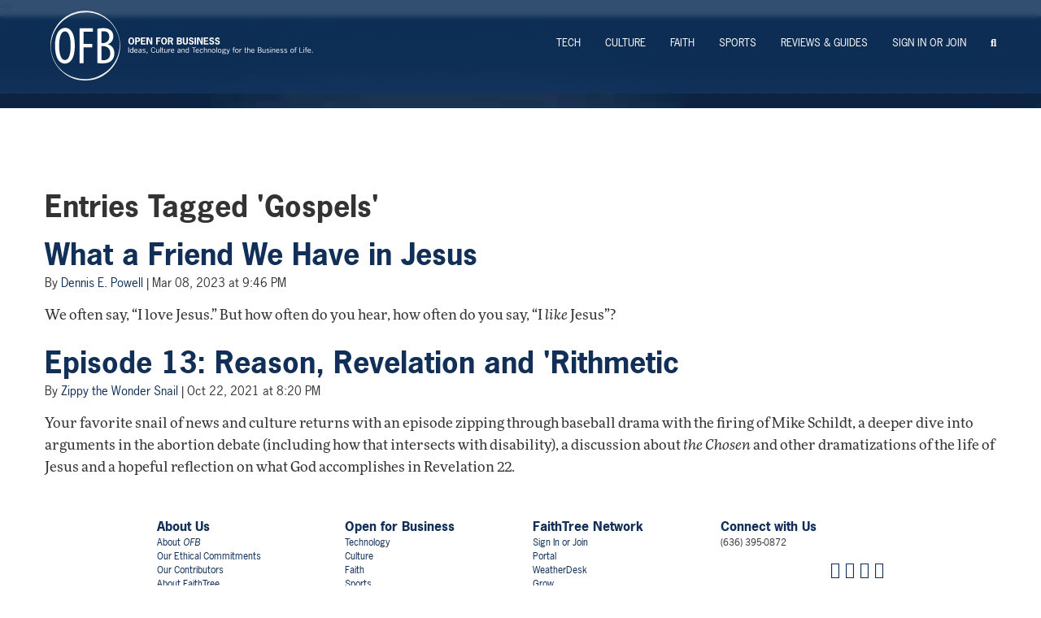

--- FILE ---
content_type: text/html
request_url: https://ofb.biz/safari/tag/gospels/
body_size: 6558
content:
<!DOCTYPE html> 
<html lang="en-US">
<head>
	<title>'Gospels' Tagged Entries - Open for Business</title>
	<meta charset="utf-8">
	<meta name="viewport" content="width=device-width, initial-scale=1">

	
	
	
	<style>
		
		button{color:inherit;font:inherit;text-transform:none;-webkit-appearance:button}*,:after,:before{-webkit-box-sizing:border-box;-moz-box-sizing:border-box;box-sizing:border-box}@media (min-width:800px){.navbar{border-radius:4px}.navbar-header{float:left}.navbar-collapse{width:auto;border-top:0;box-shadow:none}.navbar-collapse.collapse{display:block!important;height:auto!important;padding-bottom:0;overflow:visible!important}.container-fluid>.navbar-collapse,.container-fluid>.navbar-header{margin-right:0;margin-left:0}.navbar-toggle{display:none}.navbar-nav{float:left;margin:0}.navbar-nav>li{float:left}.navbar-nav>li>a{padding-top:15px;padding-bottom:15px}.navbar-right{float:right!important;margin-right:-15px}}@font-face{font-family:news-gothic-std;src:url(https://use.typekit.net/af/6fec89/00000000000000000001316b/27/l?primer=7cdcb44be4a7db8877ffa5c0007b8dd865b3bbc383831fe2ea177f62257a9191&fvd=n7&v=3) format("woff2"),url(https://use.typekit.net/af/6fec89/00000000000000000001316b/27/d?primer=7cdcb44be4a7db8877ffa5c0007b8dd865b3bbc383831fe2ea177f62257a9191&fvd=n7&v=3) format("woff"),url(https://use.typekit.net/af/6fec89/00000000000000000001316b/27/a?primer=7cdcb44be4a7db8877ffa5c0007b8dd865b3bbc383831fe2ea177f62257a9191&fvd=n7&v=3) format("opentype");font-display:swap;font-style:normal;font-weight:700}@font-face{font-family:news-gothic-std;src:url(https://use.typekit.net/af/e3df1b/00000000000000000001316c/27/l?primer=7cdcb44be4a7db8877ffa5c0007b8dd865b3bbc383831fe2ea177f62257a9191&fvd=i7&v=3) format("woff2"),url(https://use.typekit.net/af/e3df1b/00000000000000000001316c/27/d?primer=7cdcb44be4a7db8877ffa5c0007b8dd865b3bbc383831fe2ea177f62257a9191&fvd=i7&v=3) format("woff"),url(https://use.typekit.net/af/e3df1b/00000000000000000001316c/27/a?primer=7cdcb44be4a7db8877ffa5c0007b8dd865b3bbc383831fe2ea177f62257a9191&fvd=i7&v=3) format("opentype");font-display:swap;font-style:italic;font-weight:700}@font-face{font-family:news-gothic-std;src:url(https://use.typekit.net/af/10af2c/00000000000000000001316e/27/l?primer=7cdcb44be4a7db8877ffa5c0007b8dd865b3bbc383831fe2ea177f62257a9191&fvd=i4&v=3) format("woff2"),url(https://use.typekit.net/af/10af2c/00000000000000000001316e/27/d?primer=7cdcb44be4a7db8877ffa5c0007b8dd865b3bbc383831fe2ea177f62257a9191&fvd=i4&v=3) format("woff"),url(https://use.typekit.net/af/10af2c/00000000000000000001316e/27/a?primer=7cdcb44be4a7db8877ffa5c0007b8dd865b3bbc383831fe2ea177f62257a9191&fvd=i4&v=3) format("opentype");font-display:swap;font-style:italic;font-weight:400}@font-face{font-family:news-gothic-std;src:url(https://use.typekit.net/af/a5a677/00000000000000000001316d/27/l?primer=7cdcb44be4a7db8877ffa5c0007b8dd865b3bbc383831fe2ea177f62257a9191&fvd=n4&v=3) format("woff2"),url(https://use.typekit.net/af/a5a677/00000000000000000001316d/27/d?primer=7cdcb44be4a7db8877ffa5c0007b8dd865b3bbc383831fe2ea177f62257a9191&fvd=n4&v=3) format("woff"),url(https://use.typekit.net/af/a5a677/00000000000000000001316d/27/a?primer=7cdcb44be4a7db8877ffa5c0007b8dd865b3bbc383831fe2ea177f62257a9191&fvd=n4&v=3) format("opentype");font-display:swap;font-style:normal;font-weight:400}@font-face{font-family:ff-more-web-pro;src:url(https://use.typekit.net/af/969c1f/000000000000000077359d9d/30/l?primer=7cdcb44be4a7db8877ffa5c0007b8dd865b3bbc383831fe2ea177f62257a9191&fvd=n7&v=3) format("woff2"),url(https://use.typekit.net/af/969c1f/000000000000000077359d9d/30/d?primer=7cdcb44be4a7db8877ffa5c0007b8dd865b3bbc383831fe2ea177f62257a9191&fvd=n7&v=3) format("woff"),url(https://use.typekit.net/af/969c1f/000000000000000077359d9d/30/a?primer=7cdcb44be4a7db8877ffa5c0007b8dd865b3bbc383831fe2ea177f62257a9191&fvd=n7&v=3) format("opentype");font-display:swap;font-style:normal;font-weight:700}@font-face{font-family:ff-more-web-pro;src:url(https://use.typekit.net/af/879409/000000000000000077359da5/30/l?primer=7cdcb44be4a7db8877ffa5c0007b8dd865b3bbc383831fe2ea177f62257a9191&fvd=n4&v=3) format("woff2"),url(https://use.typekit.net/af/879409/000000000000000077359da5/30/d?primer=7cdcb44be4a7db8877ffa5c0007b8dd865b3bbc383831fe2ea177f62257a9191&fvd=n4&v=3) format("woff"),url(https://use.typekit.net/af/879409/000000000000000077359da5/30/a?primer=7cdcb44be4a7db8877ffa5c0007b8dd865b3bbc383831fe2ea177f62257a9191&fvd=n4&v=3) format("opentype");font-display:swap;font-style:normal;font-weight:400}@font-face{font-family:ff-more-web-pro;src:url(https://use.typekit.net/af/1acae5/000000000000000077359dc3/30/l?primer=7cdcb44be4a7db8877ffa5c0007b8dd865b3bbc383831fe2ea177f62257a9191&fvd=i7&v=3) format("woff2"),url(https://use.typekit.net/af/1acae5/000000000000000077359dc3/30/d?primer=7cdcb44be4a7db8877ffa5c0007b8dd865b3bbc383831fe2ea177f62257a9191&fvd=i7&v=3) format("woff"),url(https://use.typekit.net/af/1acae5/000000000000000077359dc3/30/a?primer=7cdcb44be4a7db8877ffa5c0007b8dd865b3bbc383831fe2ea177f62257a9191&fvd=i7&v=3) format("opentype");font-display:swap;font-style:italic;font-weight:700}@font-face{font-family:ff-more-web-pro;src:url(https://use.typekit.net/af/c9b473/000000000000000077359dca/30/l?primer=7cdcb44be4a7db8877ffa5c0007b8dd865b3bbc383831fe2ea177f62257a9191&fvd=i4&v=3) format("woff2"),url(https://use.typekit.net/af/c9b473/000000000000000077359dca/30/d?primer=7cdcb44be4a7db8877ffa5c0007b8dd865b3bbc383831fe2ea177f62257a9191&fvd=i4&v=3) format("woff"),url(https://use.typekit.net/af/c9b473/000000000000000077359dca/30/a?primer=7cdcb44be4a7db8877ffa5c0007b8dd865b3bbc383831fe2ea177f62257a9191&fvd=i4&v=3) format("opentype");font-display:swap;font-style:italic;font-weight:400}.ofbMarqueeTextContainer{display:flex;justify-content:center}@media screen and (max-width:600px){.ofbMarqueeText h1{font-size:30pt}.ofbMarqueeText h2{font-size:21pt}#ofbWordMark{display:none}}@media screen and (max-width:400px){.ofbMarqueeText h1{font-size:25}.ofbMarqueeText h2{font-size:15pt}}html{font-family:sans-serif;-ms-text-size-adjust:100%;-webkit-text-size-adjust:100%}nav{display:block}a{background-color:transparent;text-decoration:none}h1{margin:.67em 0}img{border:0;vertical-align:middle}hr{box-sizing:content-box;height:0;margin-top:20px;margin-bottom:20px;border:0;border-top:1px solid #eee}button{color:inherit;font:inherit;margin:0;overflow:visible;text-transform:none;-webkit-appearance:button}button::-moz-focus-inner{border:0;padding:0}*,:after,:before{-webkit-box-sizing:border-box;-moz-box-sizing:border-box;box-sizing:border-box}html{font-size:10px}body{margin:0;font-size:14px;line-height:1.42857143;color:#333;background-color:#fff}button{font-family:inherit;font-size:inherit;line-height:inherit}h1,h2,h5{font-family:inherit;font-weight:500;line-height:1.1;color:inherit}h1,h2{margin-top:20px;margin-bottom:10px}h1{font-size:36px}h2{font-size:30px}h5{margin-top:10px;margin-bottom:10px;font-size:14px}p{margin:1em 0 10px;line-height:1.6em}ul{margin-top:0;margin-bottom:10px}.container{margin-right:auto;margin-left:auto;padding-left:15px;padding-right:15px}@media (min-width:768px){.container{width:750px}}@media (min-width:992px){.container{width:970px}}@media (min-width:1200px){.container{width:1170px}}.container-fluid{margin-right:auto;margin-left:auto;padding-left:15px;padding-right:15px}.row{margin-left:-15px;margin-right:-15px}.col-sm-3,.col-sm-9,.col-xs-12{position:relative;min-height:1px;padding-left:15px;padding-right:15px}.col-xs-12{float:left;width:100%}@media (min-width:768px){.col-sm-3,.col-sm-9{float:left}.col-sm-9{width:75%}.col-sm-3{width:25%}}.collapse{display:none}.nav{margin-bottom:0;padding-left:0;list-style:none}.nav>li{position:relative;display:block}.nav>li>a{position:relative;display:block;padding:10px 15px}.navbar{position:relative;min-height:50px;margin-bottom:20px;border:1px solid transparent}.navbar-collapse{overflow-x:visible;padding-right:15px;padding-left:15px;border-top:1px solid transparent;box-shadow:inset 0 1px 0 rgba(255,255,255,.1);-webkit-overflow-scrolling:touch}.container-fluid>.navbar-collapse,.container-fluid>.navbar-header{margin-right:-15px;margin-left:-15px}@media (min-width:800px){.navbar{border-radius:4px}.navbar-header{float:left}.navbar-collapse{width:auto;border-top:0;box-shadow:none}.navbar-collapse.collapse{display:block!important;height:auto!important;padding-bottom:0;overflow:visible!important}.container-fluid>.navbar-collapse,.container-fluid>.navbar-header{margin-right:0;margin-left:0}.navbar-toggle{display:none}}.navbar-brand{float:left;padding:15px;font-size:18px;line-height:20px;height:50px}.navbar-brand>img{display:block}.navbar-toggle{position:relative;float:right;margin-right:15px;padding:9px 10px;margin-top:8px;margin-bottom:8px;background-color:transparent;background-image:none;border:1px solid transparent;border-radius:4px}.navbar-toggle .icon-bar{display:block;width:22px;height:2px;border-radius:1px}.navbar-toggle .icon-bar+.icon-bar{margin-top:4px}.navbar-nav{margin:7.5px -15px}.navbar-nav>li>a{padding-top:10px;padding-bottom:10px;line-height:20px}@media (min-width:800px){.navbar-nav{float:left;margin:0}.navbar-nav>li{float:left}.navbar-nav>li>a{padding-top:15px;padding-bottom:15px}.navbar-right{float:right!important;margin-right:-15px}}.navbar-default{background-color:#f8f8f8;border-color:#e7e7e7}.navbar-default .navbar-brand,.navbar-default .navbar-nav>li>a{color:#777}.navbar-default .navbar-toggle{border-color:#ddd}.navbar-default .navbar-toggle .icon-bar{background-color:#888}.navbar-default .navbar-collapse{border-color:#e7e7e7}.container-fluid:after,.container-fluid:before,.container:after,.container:before,.nav:after,.nav:before,.navbar-collapse:after,.navbar-collapse:before,.navbar-header:after,.navbar-header:before,.navbar:after,.navbar:before,.row:after,.row:before{content:" ";display:table}.container-fluid:after,.container:after,.nav:after,.navbar-collapse:after,.navbar-header:after,.navbar:after,.row:after{clear:both}body{font-family:ff-more-web-pro,serif;font-display:swap;font-weight:400;font-style:normal}.post{font-size:13pt;margin-top:50px}h1{font-family:news-gothic-std,sans-serif;font-weight:700;font-style:normal;margin-top:15px;margin-bottom:5px}.post h2{font-size:18pt;margin-top:5px;font-style:italic}.categoryEntry{display:table-row}.frontPageArticleContainer{margin-bottom:20px}.frontPageArticleBlock{display:table-cell;padding-left:15px}.articlesColumn hr{width:75%;border:none;border-top:1px solid #c5d7e7}.frontPageArticleImage{width:200px;height:200px;background-size:auto 100%;background-position:center;background-repeat:no-repeat}@media only screen and (max-width:600px){.articlesColumn{margin:10px}.frontPageArticleImage{display:block;width:100%;aspect-ratio:1093/461}.frontPageArticleBlock{display:block;padding-left:0}}.topinfo{font-family:news-gothic-std,serif;font-weight:200;font-size:11pt;margin-bottom:15px}.post{max-width:800px;margin-left:auto;margin-right:auto}a,a:visited{color:#112f57}.ofbMarqueeContainer{display:block;height:448px}#ofbNavBarBackground{border:none;position:absolute;top:0;height:115px;width:100%;z-index:99}.ofbNavBar{background:url(/phoenix/images/headerblue.png) repeat-x;border-radius:0;border:none;position:absolute;top:0;height:115px;width:100%;text-transform:uppercase;text-align:right;font-family:news-gothic-std,sans-serif;font-weight:400;font-style:normal;font-size:9.5pt;z-index:100;-webkit-backdrop-filter:blur(3px);backdrop-filter:blur(3px)}#ofbNavBarTint{position:absolute;top:0;left:0;height:115px;width:100%;opacity:.7;background-color:#112f57;background-blend-mode:multiply;z-index:101}#ofbNavBarContent{z-index:102;position:absolute;top:0;left:0;height:115px;width:100%;padding-left:25px;padding-right:25px}.navbar-brand{padding-top:6px}.ofbNavBar li a{line-height:75px}.ofbNavBarToggle{margin-top:31px}#ofbLogo{display:block;width:100px;height:100px}#ofbWordMark{display:block;height:100px;width:238px}#ofbNavBarCollapse a{color:#fff}.tcIconBar{background-color:#fff!important}.ofbMarqueeItem{display:block;position:absolute;opacity:0;top:0;left:0;height:448px;width:100%;z-index:1}.ofbMarqueeItem:first-child{opacity:1;z-index:3}.ofbMarqueeItem:first-child .ofbMarqueeTextContainer{opacity:1}.ofbMarqueeLink{display:block;position:absolute;opacity:1;top:-63px;left:0;width:100%;height:448px;z-index:6}.ofbMarqueeTint{display:block;position:absolute;opacity:1;top:0;left:0;height:448px;width:100%}.ofbBlueOpaque{background-image:url(/phoenix/images/blueTransparency.png)}.ofbMarqueeImage{display:block;position:absolute;top:0;left:0;height:448px;width:100%;background-size:cover;background-position:center}.ofbMarqueeTextContainer{position:absolute;display:flex;opacity:0;justify-content:center;top:90px;height:330px;width:100%;padding:40px;overflow:hidden;z-index:5}.ofbMarqueeText{display:absolute;width:100%;padding:20px;display:flex;flex-direction:column;justify-content:center;align-items:center;z-index:5}.ofbMarqueeHeading{font-size:1em;text-decoration:underline;color:#fff;opacity:.8}.ofbMarqueeText h1,.ofbMarqueeText h2{display:block;margin:0 auto;text-align:center;color:#fff}.ofbMarqueeText h2{font-weight:200;font-style:italic;color:#f0e1c2}.ofbMarqueeText h1{font-size:40pt;font-weight:700}.ofbMarqueeAuthor{color:#fff;opacity:.8;margin-top:10px}#ofbMarqueeItems .ofbMarqueeItem:first-child{opacity:1;z-index:3}#ofbMarqueeItems .ofbMarqueeItem:first-child .ofbMarqueeTint{opacity:.5}#ofbMarqueeItems .ofbMarqueeItem:first-child .ofbMarqueeLink .ofbMarqueeTextContainer{opacity:1}#pip,#pip a{margin-top:5px;height:16px;overflow:hidden;padding:0}#pip{position:relative;display:block;margin-top:0;margin-left:auto;margin-right:auto;text-align:center;z-index:7;width:auto}#pip a{width:30px;color:#000;text-decoration:none;display:inline-block;font-family:Helvetica,Arial,Sanserif;font-weight:900;font-size:50pt;line-height:12px}.faithtreeNetwork h1{display:block;font-size:14pt;text-align:left;width:100%;margin-top:30px}.faithtreeNetwork h1:first-child,.faithtreeNetwork h5:first-child{margin-top:10px;padding-top:0;border:none}.loadingIndicator{display:block;width:80%;padding:25px;margin:50px auto;aspect-ratio:1}.faithtreeNetwork h5{display:block;font-size:11pt;text-align:center;margin-top:25px;width:100%;font-weight:500;font-style:italic;border-top:1px solid #2b371e;padding-top:10px}.articlesColumn{padding-right:20px}.ofbSideBar{background-color:#c5d7e7;margin-top:-16px;padding-bottom:20px}@media screen and (max-width:600px){.ofbMarqueeText h1{font-size:30pt}.ofbMarqueeText h2{font-size:21pt}#ofbWordMark{display:none;width:0;height:0}.navbar-brand{width:100px;height:100px}}@media screen and (max-width:400px){.ofbMarqueeText h1{font-size:25pt}.ofbMarqueeText h2{font-size:15pt}}.sr-only{border:0;clip:rect(0,0,0,0);height:1px;margin:-1px;overflow:hidden;padding:0;position:absolute;width:1px}lite-vimeo{font-size:10px;background-color:#000;position:relative;display:block;contain:content;background-position:center center;background-size:cover}lite-vimeo::after{content:"";display:block;padding-bottom:calc(100% / (16 / 9))}
	</style>	
	
	
	<link rel="stylesheet" href="https://podcast.ofb.biz/safari-resources/minified/css/1706414297-1768519230-ofb-4-safari.css">

	
	<link rel="apple-touch-icon" sizes="180x180" href="https://ofb.biz/phoenix/images/favicon/apple-touch-icon.png">
	<link rel="shortcut icon" href="https://ofb.biz/phoenix/images/favicon/ofb-favicon.ico"/>
	<link rel="mask-icon" href="https://ofb.biz/phoenix/images/favicon/ofb-favicon.svg" color="#0F2047">
	<a rel="me" href="https://mastodon.faithtree.social/@ofb"></a>
	
	<script type="text/javascript">
		window._mNHandle = window._mNHandle || {};
		window._mNHandle.queue = window._mNHandle.queue || [];
		medianet_versionId = "3121199";
	</script>

	<!--<script src="https://contextual.media.net/dmedianet.js?cid=8CUZPX844" async="async"></script>-->
	
	
	<!--<script data-ad-client="ca-pub-7660109890167526" async src="https://pagead2.googlesyndication.com/pagead/js/adsbygoogle.js"></script>-->



	<script>var notificationUrl = 'https://podcast.ofb.biz/safari/notifications/';
var username = '';
var uid = '';
var safariResourcePath = 'https://podcast.ofb.biz/safari-resources/';
var programLocation = 'https://podcast.ofb.biz/cgi-bin/safari/';
</script>

</head>

	<body class="">
	
		<!-- Google Tag Manager (noscript) -->
		<!--><noscript><iframe src="https://www.googletagmanager.com/ns.html?id=GTM-PSRSNTJ"
		height="0" width="0" style="display:none;visibility:hidden"></iframe></noscript>-->
		<!-- End Google Tag Manager (noscript) -->	
	
		<div class="ofbNonMarqueeContainer">

			<div id="ofbNavBarBackground"> </div>
			<nav class="navbar navbar-default ofbNavBar">
				  <div id="ofbNavBarTint"> </div>
				  <div id="ofbNavBarContent">
					  <div class="container-fluid">
						<!-- Brand and toggle get grouped for better mobile display -->
						<div class="navbar-header">
						  <button type="button" class="navbar-toggle ofbNavBarToggle" data-toggle="collapse" data-target="#ofbNavBarCollapse">
							<span class="sr-only">Toggle navigation</span>
							<span class="icon-bar tcIconBar"></span>
							<span class="icon-bar tcIconBar"></span>
							<span class="icon-bar tcIconBar"></span>
						  </button>
						  <a class="navbar-brand" href="https://ofb.biz/">
						  <img src="https://ofb.biz/phoenix/images/ofb-7.0-normal.svg" alt="OFB" align="left" id="ofbLogo">
						  <img src="https://ofb.biz/phoenix/images/ofbtext-7.0.svg" id="ofbWordMark"></a>
						</div>

						<!-- Collect the nav links, forms, and other content for toggling --> 
						<div class="collapse navbar-collapse" id="ofbNavBarCollapse">
						  <ul class="nav navbar-nav navbar-right">
							<li><a href="https://ofb.biz/go/Technology/">Tech</a></li>
							<li><a href="https://ofb.biz/go/Culture/">Culture</a></li>
							<li><a href="https://ofb.biz/go/Faith/">Faith</a></li>
							<li><a href="https://ofb.biz/go/Sports/">Sports</a></li>
							<li><a href="https://testytim.com">Reviews & Guides</a></li>
							<li><a href="https://podcast.ofb.biz/safari/redirect/?echo=1&authorize=1">Sign In or Join</a></li>			
							<li><a href="#" class="searchLink"><div class="fas fa-search"> </div><span class="sr-only">Search</span></a></li>								
						  </ul>
						</div><!-- /.navbar-collapse -->
					  </div><!-- /.container-fluid -->
				</div>
			</nav>	
			<div class=" ofbCompact  ofbMarqueeItemSingular"> 
				<div class="ofbMarqueeImage" style="background-image: url('/phoenix/images/marquee/abstractBigCedarDeck.jpg');"> </div>		 
				<div class="ofbMarqueeTextContainer">
		
				</div>
			</div>
		</div>




				<link rel="alternate" type="application/rss+xml" title="Blog Entries" href="https://ofb.biz/safari/index.rss"/>

	<div class="container"><div class="row"><div id="categoryInformation">
	<h1 class="breadcrumb">Entries Tagged 'Gospels'</h1></div><div class="post categoryEntry">
	<h1 class="title"><a href="https://ofb.biz/safari/article/1086.html">What a Friend We Have in Jesus</a></h1>
	<div class="topinfo">By <a href="/authorview/13">Dennis E. Powell</a> | Mar 08, 2023  at   9:46 PM</div>
<p>We often say, &#8220;I love Jesus.&#8221; But how often do you hear, how often do you say, &#8220;I <em>like</em> Jesus&#8221;?</p>
</div>

<div class="post categoryEntry">
	<h1 class="title"><a href="https://podcast.ofb.biz/safari/article/931.html">Episode 13: Reason, Revelation and 'Rithmetic</a></h1>
	<div class="topinfo">By <a href="/authorview/11214">Zippy the Wonder Snail</a> | Oct 22, 2021  at   8:20 PM</div>
<p>Your favorite snail of news and culture returns with an episode zipping through baseball drama with the firing of Mike Schildt, a deeper dive into arguments in the abortion debate (including how that intersects with disability), a discussion about <em>the Chosen</em> and other dramatizations of the life of Jesus and a hopeful reflection on what God accomplishes in Revelation 22.</p>
</div>

<!--<center><div id="866451636">
    <script type="text/javascript">
        try {
            window._mNHandle.queue.push(function (){
                window._mNDetails.loadTag("866451636", "728x90", "866451636");
            });
        }
        catch (error) {}
    </script>
</div></center>-->


</div></div>


	<div class="container-fluid footer">
		<div class="row">
			<div class="col-sm-3 col-xsm-12">
				<h3><a href="https://ofb.biz/aboutUs">About Us</a></h3>
				<ul>
					<li><a href="https://ofb.biz/aboutUs">About <i>OFB</i></a></li>
					<li><a href="https://ofb.biz/aboutus/ethics/">Our Ethical Commitments</a></li>
					<li><a href="https://ofb.biz/safari/go/About%20Us/Our%20Contributors">Our Contributors</a></li>
					<li><a href="https://faithtree.com/safari/article/817.html">About FaithTree</a></li>
					<li><a href="https://faithtree.com/safari/article/800.html">About FaithTree.com Portal</a></li>
				</ul>			
			</div>
			<div class="col-sm-3 col-xsm-12">
				<h3><a href="https://ofb.biz/">Open for Business</a></h3>
				<ul>
					<li><a href="https://ofb.biz/go/Technology/">Technology</a></li>
					<li><a href="https://ofb.biz/go/Culture/">Culture</a></li>
					<li><a href="https://ofb.biz/go/Faith/">Faith</a></li>
					<li><a href="https://ofb.biz/go/Sports/">Sports</a></li>
					<li><a href="https://ofb.biz/go/Creative%20Works/">Creative Works</a></li>
					
				</ul>	
			</div> 
			<div class="col-sm-3 col-xsm-12">
				<h3><a href="https://faithtree.com/">FaithTree Network</a></h3>
				<ul>
					<li><a href="https://podcast.ofb.biz/safari/redirect/?echo=1&authorize=1">Sign In or Join</a></li>		
					<li><a href="https://faithtree.com/">Portal</a></li>
					<li><a href="https://faithtree.com/weatherDesk/">WeatherDesk</a></li>
					<li><a href="https://grow.faithtree.com/">Grow</a></li>
					<li><a href="https://faithtree.com/safari/article/805.html">Give to FaithTree</a></li>
				</ul>	
			</div>
			<div class="col-sm-3 col-xsm-12">
				<h3><a href="https://ofb.biz/connect">Connect with Us</a></h3>
				<ul>
					<li>(636) 395-0872</li>	
				</ul>
				<div class="socialFooter">
					<a href="https://www.facebook.com/oforbiz/" title="OFB on Facebook"><div class="fab fa-facebook"> </div><span class="sr-only">OFB on Facebook</span></a>
					<a href="https://www.twitter.com/ofbmag/" title="OFB on Twitter"><div class="fab fa-twitter"> </div><span class="sr-only">OFB on Twitter</span></a>	
					<a href="https://faithtree.social/@ofb" title="OFB on Mastodon"><div class="fab fa-mastodon"> </div><span class="sr-only">OFB on Mastodon</span></a>
					<a href="https://ofb.biz/rssFeeds/" title="OFB RSS Feeds"><div class="fas fa-rss-square"> </div><span class="sr-only">OFB RSS Feeds</span></a>
				</div>
			</div>
		</div>
		<div class="row">		
			<div class="copyrightFooter">
			<p>&copy; 2001-2026 Universal Networks, LLC, All Rights Reserved. Some content rights
			may be held by Universal Networks' providers and used under license.
			Powered by <a href="http://www.serverforest.com/">ServerForest</a> and <a href="http://www.uninetsolutions.com/">SAFARI</a>.</p>
			<p align="center"><a href="https://ofb.biz/privacyPolicy">Privacy Policy</a>. OFB is registered as ISSN 2153-5469.</p>
			</div>

			<!--<BR><center><a href="http://company.uninetsolutions.com/privacy.html">Privacy Statement</a> - <a href="http://company.uninetsolutions.com/faith.html">Statement of Faith</a></center>-->
		</div>
	</div>
	
	<link rel="stylesheet" href="https://use.typekit.net/uty1yfd.css">
	<link rel="preload" href="https://ofb.biz/fellowship/fonts/fa-brands-400.woff2" as="font" type="font/woff2" crossorigin>
	<link rel="preload" href="https://ofb.biz/fellowship/fonts/fa-solid-900.woff2" as="font" type="font/woff2" crossorigin>

	
	
	<script src="https://ofb.biz/safari-resources/javascript/bootstrap-dialog.min.js" async=""></script>
<!-- 	<script type="module" src="https://cdn.jsdelivr.net/npm/@slightlyoff/lite-vimeo@0.1.1/lite-vimeo.js" async=""></script> -->

	<link rel="stylesheet" href="https://ofb.biz/phoenix/style/bootstrap-needed-only.min.css">
	<script src="https://podcast.ofb.biz/safari-resources/minified/js/1706414297-ofb-4-thirdParty_jquery.js" ></script>
<script src="https://podcast.ofb.biz/safari-resources/minified/js/1706414297-ofb-4-thirdParty_bootstrap.js" ></script>
<script src="https://podcast.ofb.biz/safari-resources/minified/js/1706414297-ofb-4-safariCore.js" async></script>
<link rel="stylesheet" href="https://podcast.ofb.biz/safari-resources/minified/css/1675296177-1768519230-ofb-4-ofb.css">
<script src="https://podcast.ofb.biz/safari-resources/minified/js/1666133597-ofb-4-mainfunction.js" async></script>
<script src="https://podcast.ofb.biz/safari-resources/minified/js/1704522447-ofb-4-faithTree_faithTreeNetwork.js" async></script>
<link rel="stylesheet" href="https://podcast.ofb.biz/safari-resources/minified/css/1675306265-1768519230-ofb-4-fa-needed-only.min.css" media="print" onload="this.media='all'" >


	
	<script>function popUpSearchBox () { statusMessage ('Search', '<div class="searchBox"><form action="https://podcast.ofb.biz/safari/search/"><input type="search" class="form-control ds-input" id="searchBoxInput" placeholder="Search..." aria-label="Search for..." value="" name="fullText"></form></div>', null, null, 1, 1); checkElement('#searchBoxInput').then(  function () { setTimeout (function () { $('#searchBoxInput').focus(); }, 300); }); }</script>
	<script>$(".searchLink").click( function () { popUpSearchBox(); });</script>

<!-- Google Tag Manager --><!--
<script>(function(w,d,s,l,i){w[l]=w[l]||[];w[l].push({'gtm.start':
new Date().getTime(),event:'gtm.js'});var f=d.getElementsByTagName(s)[0],
j=d.createElement(s),dl=l!='dataLayer'?'&l='+l:'';j.async=true;j.src=
'https://www.googletagmanager.com/gtm.js?id='+i+dl;f.parentNode.insertBefore(j,f);
})(window,document,'script','dataLayer','GTM-PSRSNTJ');</script>-->
<!-- End Google Tag Manager -->
	
		
	
	</body>
</html>

--- FILE ---
content_type: application/javascript
request_url: https://podcast.ofb.biz/safari-resources/minified/js/1666133597-ofb-4-mainfunction.js
body_size: 1633
content:
var fadeInProgress=0;var changeInProgress=0;var currentBanner=0;var nextBanner=0;var oldBanner=0;var banners=0;var forwardLoopActive=0;var loopAnimationActive=0;var socialMedia=0;$(document).ready(function(){initializeBannerAnimation();refreshArticleBottom();$('.shareArticle').click(function(){launchSocialShare(this);});});function initializeBannerAnimation(){banners=$('.ofbMarqueeItem');$("#pip"+currentBanner).css('color','#bbb');initializeBannerAnimationTimer=window.setTimeout(function(){loopAnimation(0)},500);}
function initializeBannerAnimation(){banners=$('.ofbMarqueeItem');$("#pip"+currentBanner).css('color','#bbb');$(".ofbMarqueeImage").each(function(index){var selector=this;if(selector.dataset.lazybackground){$('<img/>').attr('src',selector.dataset.lazybackground).on('load',function(){$(this).remove();$(selector).css('background-image','url('+selector.dataset.lazybackground+')');});}});if(banners.length>1){initializeBannerAnimationTimer=window.setTimeout(function(){loopAnimation(0)},500);}}
function loopAnimation(delay){if(currentBanner+1==banners.length){nextBanner=0;}
else{nextBanner=currentBanner+1;}
$(banners[currentBanner]).find('.ofbMarqueeTint').animate({opacity:0.50},3000);$(banners[currentBanner]).find('.ofbMarqueeTextContainer').animate({opacity:1},700);if(!delay){delay=10000;}
if(banners.length>1){loopAnimationActive=window.setTimeout(function(){forwardLoop(nextBanner)},delay);}}
function forwardLoop(nextBanner){forwardLoopActive=1;$("#pip"+nextBanner).css('color','#bbb');$("#pip"+currentBanner).css('color','black');oldBanner=currentBanner;currentBanner=nextBanner;$(banners[nextBanner]).css('zIndex','3');$(banners[oldBanner]).css('zIndex','2');$(banners[nextBanner]).animate({opacity:1},2000,function(){$(banners[oldBanner]).find('.ofbMarqueeTint').css('opacity','1');$(banners[oldBanner]).find('.ofbMarqueeTextContainer').css('opacity','0');$(banners[oldBanner]).css('opacity','0');$(banners[oldBanner]).css('zIndex','1');console.log("forwardLoop: Complete now set to "+currentBanner+" (next is "+nextBanner+") having switched from "+oldBanner);forwardLoopActive=0;loopAnimation();});}
function changeBanner(changeTo){if((changeTo>banners.length)||(!changeTo)){changeTo='0';}
if(changeTo!=currentBanner){changeInProgress=1;if(forwardLoopActive){changeBannerTimer=window.setTimeout(function(){changeBanner(changeTo);},500);}
else{if(loopAnimationActive){clearTimeout(loopAnimationActive);}
console.log("Changing to: "+changeTo+" from "+currentBanner+"; Length: "+banners.length);forwardLoop(changeTo);}}}
var articleBottom;var previousPercentage;var pauseTimer;$(window).scroll(function(){scrollCheck();});function scrollCheck(){if(pauseTimer){scrollTimer=window.setTimeout(function(){scrollCheck();return;})}
scrollActions();}
function scrollActions(){pauseTimer=1;var viewPort=$(window).height();var scrollPosition=$(window).scrollTop()+viewPort;var percentage=(scrollPosition-articleBottom)/2;var amount=-150;if((scrollPosition>(articleBottom+amount))&&(scrollPosition<(articleBottom+(amount+200)))){percentage=Math.abs(amount)+(((scrollPosition-articleBottom)+amount)/2);}
else if(scrollPosition<(articleBottom+amount)){percentage=0;}
else if(scrollPosition>(articleBottom+(amount+200))){percentage=100;}
if(previousPercentage==percentage){scrollTimer=window.setTimeout(function(){pauseTimer=0;},250);return 0;}
else{if((!$('#socialShare').hasClass('hover'))&&(percentage>0)){$('#socialShare').addClass('hover');$('.copyrightFooter').addClass('hoverCounteract');}
else if(($('#socialShare').hasClass('hover'))&&(percentage==0)){$('#socialShare').removeClass('hover');$('.copyrightFooter').removeClass('hoverCounteract');refreshArticleBottom();}
previousPercentage=percentage;console.log(percentage);$('#socialShare').css({opacity:1*(percentage/100)});}}
function refreshArticleBottom(){if($(".post").length){articleBottom=$(".post:last").offset().top+$(".post:last").outerHeight();}}
function launchSocialShare(element){tagCollection.replace(/(?:^|\s)\w/g,function(match){return match.toUpperCase();});tagCollection=tagCollection.replace(/ /g,'');var linkToUse=canonicalLink;if(linkToUse.length>shortenedLink.length+10){linkToUse=shortenedLink;}
var limitLength=279-linkToUse.length-tagCollection.length-tagCollection.split(',').length;var description=articleBody;if(abstractBody.length>1){description=abstractBody;}
if(description.length>limitLength){var outsideLimit=limitLength-2;description=description.substring(0,outsideLimit)+"...";}
var action=element.dataset.target;var encodedUrl=encodeURIComponent(linkToUse);var encodedDescription=encodeURIComponent(description);var shareUrl=[];shareUrl['facebook']="https://www.facebook.com/sharer/sharer.php?u="+encodedUrl;shareUrl['twitter']="https://twitter.com/intent/tweet/?text="+encodedDescription+"&url="+encodedUrl+"&hashtags="+tagCollection;windowPopup(shareUrl[action],500,300);}
function windowPopup(url,width,height){var	left=(screen.width/2)-(width/2),top=(screen.height/2)-(height/2);var socialShare=window.open(url,"SocialShare","menubar=no,toolbar=no,resizable=yes,scrollbars=yes,width="+width+",height="+height+",top="+top+",left="+left);if(!socialShare){location.href=url;}}


--- FILE ---
content_type: application/javascript
request_url: https://podcast.ofb.biz/safari-resources/minified/js/1704522447-ofb-4-faithTree_faithTreeNetwork.js
body_size: 237
content:
$(document).ready(function(){$('a').click(function(e){e.preventDefault();var target=$(this).attr('href');if(!target){return;}
if((!target.includes(window.location.host))&&(/(faithtree\.com|faithtreecf\.org|faithtree\.net|littlehills\.church|ofb\.biz|twelvedaysof\.christmas)/.test(target))&&(!/mailto:/.test(target))){target='/safari/redirect/?action=echo&target='+encodeURIComponent(target)+'&passAuth=1&time='+Date.now();}
window.location=target;});});

--- FILE ---
content_type: application/javascript
request_url: https://podcast.ofb.biz/safari-resources/minified/js/1706414297-ofb-4-safariCore.js
body_size: 2894
content:
$(document).ready(function(){if((typeof notificationsElement!=='undefined')&&notificationsElement){var useMarkNotificationsAsNotified=(typeof useMarkNotificationsAsNotified==='undefined')?0:useMarkNotificationsAsNotified;loadNotifications(notificationsElement,markNotificationsAsNotified);}
$('.uploadProfilePicture').on('click',function(){launchPublicImageUpload('profilePicture',0);});});function confirmMessage(title,message,actionLabel,callback){BootstrapDialog.show({title:title,message:message,buttons:[{label:'Cancel',action:function(dialogItself){dialogItself.close();}},{label:actionLabel,action:function(dialogItself){callback();dialogItself.close();}}]});}
function statusMessage(title,message,nl2br,buttons,hideButtons,hideTitle){var buttonsFinal=(hideButtons)?[]:[{label:'OK',action:function(dialogItself){dialogItself.close();}}];if(buttons){buttonsFinal=[].concat(buttons,buttonsFinal);}
var dialog=BootstrapDialog.show({id:'statusMessageDialog',title:title,message:message,nl2br:nl2br,buttons:buttonsFinal});if(!title){dialog.getModalHeader().hide();}
return dialog;}
function loadNotifications(targetElement,markNotificationsAsNotified,unreadNotificationCount){markNotificationsAsNotified=(markNotificationsAsNotified)?1:0;if((!uid)||(uid===-1)){return;}
$(targetElement).html('<li><img src="'+safariResourcePath+'/images/loading.svg"></li>');var startIndex=0;var range=(targetElement==='#notificationMenu')?6:50;$.ajax({url:"/safari/json/responder/?action=loadNotifications&mode=json&markNotificationsAsNotified="+markNotificationsAsNotified+"&unreadNotificationCount="+unreadNotificationCount+"&startIndex="+startIndex+"&range="+range,dataType:"json",})
.done(function(json){if(json.error){console.log(json.errorDetails);}
else{$(targetElement).empty();if(json.notifications.length===0){$(targetElement).append('<li class="notification">You do not have any notifications.</li>');}
else{var entryNumber=0;$.each(json.notifications,function(i,entry){entryNumber++;if(entryNumber>5&&targetElement==='#notificationMenu'){return false;}
var read=(entry.cachedate)?' readNotification':' unreadNotification';$(targetElement).append('<li class="notification '+read+'">'+entry.description.html+'</li>');});if(entryNumber>5&&targetElement==='#notificationMenu'){$(targetElement).append('<li class="notification moreNotificationsLink"><a href="'+notificationUrl+'">See All Notifications</a></li>');}
if($('#notificationsBadge').length){var quantity=json.unreadNotificationCount||0;$('#notificationsBadge').html(quantity);if(quantity===0){$('#notificationsBadge').hide();}
else{$('#notificationsBadge').show();}}}}});}
function launchPublicImageUpload(mode,articleId,callback,targetUid){var title="Upload a File";fileUploadPanel=new BootstrapDialog({title:title,});var fileUploadContents='<div class="alert alert-danger" id="fileUploadErrorMessage"></div>';fileUploadContents+='<div class="dropzone" id="fileUploadDropzone"></div>';fileUploadPanel.setMessage(fileUploadContents);fileUploadPanel.setType(BootstrapDialog.TYPE_INFO);fileUploadPanel.open();$("#fileUploadErrorMessage").css('display','none');checkElement('#fileUploadDropzone').then(function(selector){Dropzone.prototype.defaultOptions.dictDefaultMessage="Drag files here to upload or tap/click here to select a file.";let targetUidURI=(targetUid)?"&targetUid="+targetUid:'';$("#fileUploadDropzone").dropzone({url:"/safari/json/responder/?action=uploadFile&aid="+articleId+"&mode="+mode+targetUidURI,paramName:"file",maxFiles:1,init:function(){this.on("maxfilesexceeded",function(file){this.removeAllFiles();this.addFile(file);}),this.on("addedfile",function(file){$("#fileUploadErrorMessage").css('display','none');}),this.on("success",function(file,response){if(response.error){this.removeAllFiles();$("#fileUploadErrorMessage").text(response.error);$("#fileUploadErrorMessage").css('display','block');}
else{let newUid=(targetUid)?targetUid:uid;let newUsername=(targetUid)?editUsername:username;$("#editorProfilePicture").attr("src","/safari/profilePicture/"+newUsername+'-'+newUid+'-'+response.lastModified+'-m');fileUploadPanel.close();if(typeof callback==='function'){callback(mode,articleId);}}})},transformFile:function(file,done){var myDropZone=$("#fileUploadDropzone").get(0).dropzone;var editor=document.createElement('div');editor.style.position='fixed';editor.style.left=0;editor.style.right=0;editor.style.top=0;editor.style.bottom=0;editor.style.zIndex=9999;editor.style.backgroundColor='#000';document.body.appendChild(editor);$(editor).append("<div style='left: 10px; top: 10px; position: absolute; z-index: 9999;'><button class='btn btn-default' id='buttonConfirm'>Confirm</button><button class='btn btn-default' id='buttonCancel'>Cancel</button></div>");$('#buttonConfirm').on('click',function(){var canvas=cropper.getCroppedCanvas({width:256,height:256});canvas.toBlob(function(blob){myDropZone.createThumbnail(blob,myDropZone.options.thumbnailWidth,myDropZone.options.thumbnailHeight,myDropZone.options.thumbnailMethod,false,function(dataURL){myDropZone.emit('thumbnail',file,dataURL);done(blob);});done(blob);});$(editor).remove();});$('#buttonCancel').on('click',function(){$(editor).remove();myDropZone.removeAllFiles(true);fileUploadPanel.close();});var image=new Image();image.onload=function(){};image.onerror=function(){alert('Invalid image');$("#fileUploadErrorMessage").text("Invalid image file.");$("#fileUploadErrorMessage").css('display','block');$(editor).remove();myDropZone.removeAllFiles(true);done(file);};image.src=URL.createObjectURL(file);editor.appendChild(image);var cropper=new Cropper(image,{aspectRatio:1});}});});}
function toggleButtonCreate(buttonName,currentValue,menuMode,toggles){currentValue=currentValue??0;$('#'+buttonName+'Button').click(function(){toggleButtonStatus(buttonName,null,menuMode,toggles);});$('<input type="hidden" id="'+buttonName+'" name="'+buttonName+'" value="'+currentValue+'">').insertAfter('#'+buttonName+'Button');checkElement('#'+buttonName).then(function(selector){toggleButtonStatus(buttonName,1,menuMode,toggles);});}
function toggleButtonStatus(buttonName,noAction,menuMode,toggles){let currentStatus=$('#'+buttonName).val();let onLabel=$('#'+buttonName+'Button').data('onLabel')||$('#'+buttonName+'Button').html();let offLabel=$('#'+buttonName+'Button').data('offLabel')||$('#'+buttonName+'Button').html();let advancedActions;if(noAction!==1){if(currentStatus<1){$('#'+buttonName).val(1);currentStatus=1;if(toggles&&toggles['on']){advancedActions=toggles['on']};}
else{$('#'+buttonName).val(0);currentStatus=0;if(toggles&&toggles['off']){advancedActions=toggles['off']};}
$("#save").prop('disabled',false);}
if(currentStatus<1){$('#'+buttonName+'Button').html(offLabel);if(menuMode){$('#'+buttonName+'Button .glyphicon').removeClass('glyphicon-ok');$('#'+buttonName+'Button .glyphicon').addClass('glyphicon-none');}
else{$('#'+buttonName+'Button').removeClass("btn-success");$('#'+buttonName+'Button').addClass("btn-default");}}
else{$('#'+buttonName+'Button').html(onLabel);if(menuMode){$('#'+buttonName+'Button .glyphicon').addClass('glyphicon-ok');$('#'+buttonName+'Button .glyphicon').removeClass('glyphicon-none');}
else{$('#'+buttonName+'Button').addClass("btn-success");$('#'+buttonName+'Button').removeClass("btn-default");}}
if(advancedActions&&advancedActions['toggleOn']){$.each(advancedActions['toggleOn'],function(index,value){$('#'+value).val(1);toggleButtonStatus(value,1,1);});}
if(advancedActions&&advancedActions['toggleOff']){$.each(advancedActions['toggleOff'],function(index,value){$('#'+value).val(0);toggleButtonStatus(value,1,1);});}}
function markNotificationsAsNotified(){$.ajax({url:"/safari/json/responder/?action=markNotificationsAsNotified&mode=json",dataType:"json",})
.done(function(json){if(json.error){statusMessage(json.error,json.errorDetails);}});}
function drawYearsForBirthdaySelector(element){var minYear=new Date().getFullYear()-115;var maxYear=new Date().getFullYear();var html='<option value="0000">Year (Optional)</option>';for(var i=maxYear;i>=minYear;i--){html+='<option value="'+i+'">'+i+'</option>';}
$(element+'Year').html(html);var birthday=$('#birthday').val();var dateParts=(birthday===undefined||birthday===null||birthday==='')?['0000','00','00']:birthday.split("-");var year=dateParts[0];var month=dateParts[1];var day=dateParts[2];$('#birthdayYear').val(year);$('#birthdayMonth').val(month);$('#birthdayDay').val(day);let watchElements=element+'Month, '+element+'Day, '+element+'Year';$(watchElements).off('change');$(watchElements).on('change',function(){var year=$(element+'Year').val();var month=$(element+'Month').val();var day=$(element+'Day').val();var date=(month==='00'&&day==='00')?'0000-00-00':year+'-'+month+'-'+day;$(element).val(date);});}
const checkElement=async selector=>{while(document.querySelector(selector)===null){await new Promise(resolve=>requestAnimationFrame(resolve))}
return document.querySelector(selector);};function insertAtCaret(el,text){el=($(el))[0];var caretPos=el.selectionStart;var caretEnd=el.selectionEnd;var textAreaTxt=el.value;el.value=textAreaTxt.substring(0,caretPos)+text+textAreaTxt.substring(caretEnd);};